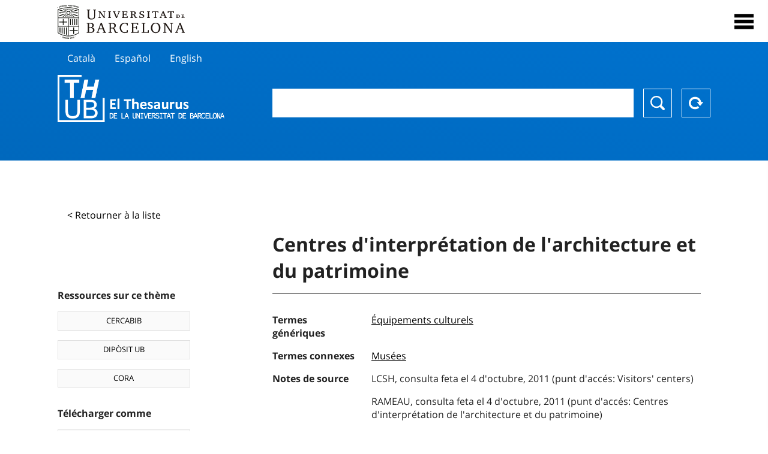

--- FILE ---
content_type: text/html; charset=utf-8
request_url: https://vocabularis.crai.ub.edu/fr/thub/concept/thub:981058508221706706?microtesaurus=TH9&p=4
body_size: 13400
content:
<!DOCTYPE html>
<html lang="fr" xml:lang="fr">
<head>
<script async src="https://www.googletagmanager.com/gtag/js?id=G-PGP0HELLJ6"></script>
<script>
    window.dataLayer = window.dataLayer || [];
    function gtag(){dataLayer.push(arguments);}
    gtag('js', new Date());
    gtag('config', 'G-PGP0HELLJ6');
</script>
    <title>Centres d&#x27;interprétation de l&#x27;architecture et du patrimoine - Matèries - Thésaurus de l&#x27;Université de Barcelone (THUB) | Centre de Ressources pour l&#x27;Apprentissage et la Recherche (CRAI)</title>
    <meta name="description" content="Le Thésaurus de l&#x27;UB (THUB) est le vocabulaire structuré et contrôlé utilisé comme outil de base pour l&#x27;indexation et la recherche par sujet de toutes les ressources d&#x27;informations du CRAI de l&#x27;UB">
    <meta name="robots" content="index,follow" />
    <meta name="viewport" content="width=device-width, initial-scale=1, maximum-scale=1">
    <link rel="shortcut icon" href="https://crai.ub.edu/sites/default/files/favicon.ico" type="image/vnd.microsoft.icon" />
    <meta property="og:locale:alternate" content="ca" />
    <link rel="alternate" hreflang="ca" href="https://vocabularis.crai.ub.edu/ca/thub/concept/thub:981058508221706706" />
    <meta property="og:locale:alternate" content="es" />
    <link rel="alternate" hreflang="es" href="https://vocabularis.crai.ub.edu/es/thub/concept/thub:981058508221706706" />
    <meta property="og:locale:alternate" content="en" />
    <link rel="alternate" hreflang="en" href="https://vocabularis.crai.ub.edu/en/thub/concept/thub:981058508221706706" />
    <meta property="og:locale:" content="fr" />
    <link rel="alternate" hreflang="fr" href="https://vocabularis.crai.ub.edu/fr/thub/concept/thub:981058508221706706" />
    <link rel="canonical" href="https://vocabularis.crai.ub.edu/fr/thub/concept/thub:981058508221706706"/>
    <link rel="stylesheet" type="text/css" href="/css/styles-v2.42.css">
</head>
<body class="concept-detail is-production">
  <div id="container">
  <header>
       <div class="header__logo">
  		 <div class="center">
  			 <a href="https://www.ub.edu" target="_blank">
  			 	<img src="/img/UB-negre.svg">
  			 </a>
              <nav>
                  <div id="menu">
                      <div class="menu-button" tabindex="0" onkeypress="handleEnter(event)">
                          <span>Close</span>
                      </div>
                      <div class="menu-content">
                          <div class="menu-button" tabindex="0" onkeypress="handleEnter(event)">
                              <span>Close</span>
                          </div>
                          <ul class="menu-intro">
                              <li><span>El Thesaurus</span>
                              <ul>
                                  <li><a tabindex="-1" href="https://crai.ub.edu/en/services-and-resources/thub/what-is-it" target="_blank">Quel est?</a></li>
                                  <li><a tabindex="-1" href="http://crai.ub.edu/ca/recursos-d-informacio/thub/guia-consulta" target="_blank">Guide de consultation</a></li>
                                  <li><a tabindex="-1" href="https://crai.ub.edu/en/services-and-resources/thub/structure-scope" target="_blank">Structure et portée</a></li>
                                  <li><a tabindex="-1" href="http://crai.ub.edu/ca/recursos-d-informacio/thub/microtesaurus" target="_blank">Microthesaurus</a></li>
                                  <li><a tabindex="-1" href="https://crai.ub.edu/en/services-and-resources/thub/faq" target="_blank">PMF</a></li>
                                  <li><a tabindex="-1" href="http://crai.ub.edu/ca/recursos-d-informacio/thub/descarrega" target="_blank">Télécharger fichiers</a></li>
                              </ul>
                              </li>
                              <li><a tabindex="-1" href="https://crai.ub.edu/ca/coneix-el-crai" target="_blank">Connaître le CRAI</a></li>
                              <li><a tabindex="-1" href="https://crai.ub.edu/en/serveis-az" target="_blank">Services et ressources du CRAI</a></li>
                              <li></li>
                          </ul>
                          <ul class="menu-bottom">
                                  <li><a tabindex="-1" href="https://vocabularis.crai.ub.edu/ca/thub/concept/thub:981058508221706706?microtesaurus&#x3D;TH9&amp;p&#x3D;4">Català</a></li>
                                  <li><a tabindex="-1" href="https://vocabularis.crai.ub.edu/es/thub/concept/thub:981058508221706706?microtesaurus&#x3D;TH9&amp;p&#x3D;4">Español</a></li>
                                  <li><a tabindex="-1" href="https://vocabularis.crai.ub.edu/en/thub/concept/thub:981058508221706706?microtesaurus&#x3D;TH9&amp;p&#x3D;4">English</a></li>
                                  <li><a tabindex="-1" class="active">Français</a></li>
                          </ul>
                      </div>
                  </div>
              </nav>
  		</div>
       </div >
   </header>  <div id="content">
    <header>
	<div class="language-buttons">
		<ul>
			<li><a href="https://vocabularis.crai.ub.edu/ca/thub/concept/thub:981058508221706706?microtesaurus&#x3D;TH9&amp;p&#x3D;4">Català</a></li>
			<li><a href="https://vocabularis.crai.ub.edu/es/thub/concept/thub:981058508221706706?microtesaurus&#x3D;TH9&amp;p&#x3D;4">Español</a></li>
			<li><a href="https://vocabularis.crai.ub.edu/en/thub/concept/thub:981058508221706706?microtesaurus&#x3D;TH9&amp;p&#x3D;4">English</a></li>
		</ul>
	</div>
	<span>
	<a href="/fr/thub">Thesaurus UB (THUB)</a>
	<div class="search_nav">
		<form method="get" id="search_nav__form" action="/fr/thub">
			<div class="search_nav__input-container">
				<input id="input-query" name="q" autocomplete="off">
			</div>
			<div class="search_nav__buttons-container">
				<button type="submit">Chercher</button>
				<button type="reset">Reset</button>
			</div>
		</form>
	</div>
	</span>
</header><main class="history_back">
	<div class="concept_detail__history_back">
		<a href="/fr/thub?microtesaurus&#x3D;TH9&amp;p&#x3D;4&back">&lt; Retourner à la liste</a>
	</div>
	<div class="concept_detail__block_main">

	<div class="concept_detail__complements">
		<div class="concept_detail__potentials">
			<p class="title">Ressources sur ce thème</p>
			<ul>
                <li><a href="https://cercabib.ub.edu/discovery/search?vid=34CSUC_UB:VU1&query=sub,exact,Centres d'interprétation de l'architecture et du patrimoine&tab=Everything&search_scope=MyInst_and_CI" target="_blank">CERCABIB</a></li>
                <li><a href="https://diposit.ub.edu/browse/subject?value=Centres d'interprétation de l'architecture et du patrimoine" target="_blank">DIPÒSIT UB</a></li>
				<li><a href="https://dataverse.csuc.cat/dataverse/cat/?q=topicClassValue%3A+981058508221706706" target="_blank">CORA</a></li>
			</ul>
		</div>
		<div class="concept_detail__export">
			<p class="title">Télécharger comme</p>
			<ul>
				<li><a href="?export=rdf" target="_blank"><span>RDF/XML</span></a></li>
				<li><a href="?export=jsonld" target="_blank"><span>JSON-LD</span></a></li>
				<li><a href="?export=marc21" target="_blank"><span>MARC21</span></a></li>
			</ul>
		</div>
	</div>
	<div class="concept_detail__description">
<h1 class="title">Centres d&#x27;interprétation de l&#x27;architecture et du patrimoine</h1>
<dl>


<dt>Termes génériques</dt>
		<dd><a href="/fr/thub/concept/thub:981058506969406706">Équipements culturels</a></dd>


<dt>Termes connexes</dt>
		<dd><a href="/fr/thub/concept/thub:981058505495806706">Musées</a></dd>

<dt>Notes de source</dt>
		<dd>LCSH, consulta feta el 4 d&#x27;octubre, 2011 (punt d&#x27;accés: Visitors&#x27; centers)</dd>
		<dd>RAMEAU, consulta feta el 4 d&#x27;octubre, 2011 (punt d&#x27;accés: Centres d&#x27;interprétation de l&#x27;architecture et du patrimoine)</dd>

<dt>Tesaurus</dt>
		<dd><a href="/fr/thub?tesaurus=150">Matèries</a></dd>

<dt>Microtesaurus</dt>
		<dd><a href="/fr/thub?microtesaurus=TH9">Connaissance et culture : généralités</a></dd>
		<dd><a href="/fr/thub?microtesaurus=TH10">Droit</a></dd>

<dt>Concepts équivalents dans d&#x27;autres schémas</dt>
<dd><a class="external" href="http://data.bnf.fr/15539257" target="_blank">Centres d&#x27;interprétation de l&#x27;architecture et du patrimoine [RAMEAU]</a></dd>
<dd><a class="external" href="http://id.loc.gov/authorities/subjects/sh85143905" target="_blank">Visitors&#x27; centers [LCSH]</a></dd>

<dt>Permalien</dt>
<dd class="permanent_link">https://vocabularis.crai.ub.edu/thub/concept/thub:981058508221706706</dd>

<dt class="concept_detail__marc21">Format MARC21</dt>
	<dd class="format-21">
		<ul>
			<li>LEADER 01387nz  a2200337n  4500
001 981058508221706706
005 20210802122812.0
008 111003|||anznnbabn          |a ana     d
040   $aES-BaUB$bcat$cES-BaUB$fthub
072  7$aTH 008$2thub
072  7$aTH 35$2thub 
150   $aCentres d&#x27;interpretació del patrimoni
450   $aC.I.P. (Equipament cultural)
450   $aCentres d&#x27;interpretació 
450   $aCentres d&#x27;interpretació de l&#x27;arquitectura i del patrimoni
450   $aCentres d&#x27;interpretació del patrimoni cultural
450   $aCentres d&#x27;interpretació del patrimoni local
450   $aCentres de visitants
450   $aCIP (Equipament cultural)
550   $wg$aEquipaments culturals
550   $aMuseus
670   $aLCSH, consulta feta el 4 d&#x27;octubre, 2011$b(punt d&#x27;accés: Visitors&#x27; centers)
670   $aRAMEAU, consulta feta el 4 d&#x27;octubre, 2011$b(punt d&#x27;accés: Centres d&#x27;interprétation de l&#x27;architecture et du patrimoine)
675   $aLEMAC;$aAutoridades BNE, cerca feta el 4 d&#x27;octubre, 2011
750  7$aCentros de interpretación del patrimonio$2thub//spa
750  7$aVisitors&#x27; centers$2thub//eng
750  7$aCentres d&#x27;interprétation de l&#x27;architecture et du patrimoine$2thub//fre
996   $a.a12634542$b13-01-21$c03-10-11$d-$ed$f-
909   $a11$5ES-BaUB
990   $aTHUB Tema$5ES-BaUB
035   $a(ES-BaUB).a12634542</li>
		</ul>
	</dd>
<dt>Terme préférentiel dans d&#x27;autres langues</dt>
	<dd class="preflabelotherlanguage"><span>Català</span>Centres d&#x27;interpretació del patrimoni</dd>
	<dd class="preflabelotherlanguage"><span>Español</span>Centros de interpretación del patrimonio</dd>
	<dd class="preflabelotherlanguage"><span>English</span>Visitors&#x27; centers</dd>



</dl>
<div class="concept_detail__graph" id="concept_detail__graph">
<div class="top left">
  <div class="control-zoom bar control">
    <a class="control-zoom-in" href="#" title="Zoom in" role="button" aria-label="Zoom in">+</a>
    <a class="control-zoom-out" href="#" title="Zoom out" role="button" aria-label="Zoom out">−</a>
  </div>
</div>
<svg id='constellation-graph' width='100%'></svg>

</div>
<dl><dt>Date de dernière mise à jour</dt><dd>17/01/2026</dd></dl>
</div>
</div>
</main>
  </div>
  <footer>
      <div class="centered">
          <div>
              <div class="footer-1">
                  <p class="crai-logo-bottom"><a href="https://crai.ub.edu" target="_blank"><img
                          src="/img/CRAI_logo_unatintanegre.png"></a></p>
                  <p class="email-bottom"><a
                          href="&#109;&#97;&#105;&#108;&#116;&#111;&#58;&#99;&#114;&#97;&#105;&#46;&#112;&#116;&#64;&#117;&#98;&#46;&#101;&#100;&#117;"
                          target="_blank">&#99;&#114;&#97;&#105;&#46;&#112;&#116;&#64;&#117;&#98;&#46;&#101;&#100;&#117;</a>
                  </p>
              </div>
              © Centre de Recursos per a l'Aprenentatge i la Investigació. Tots els drets reservats<br>
              Gestionat per la Unitat de Procés Tècnic
              <a href="http://crai.ub.edu/ca/que-ofereix-el-crai/sau/">Comentaris</a>
          </div>
          <div class="logo-fao">
              <img src=https://assets.agris.fao.org/public/images/2024-10/ADP_cert_2025.png
                   alt="ESD – FAO AGRIS data provider 2025"
                   title="Seal of recognition for active AGRIS Data Providers 2025" width="100"/>
          </div>
      </div>
  </footer>  </div>
  <script src="https://code.jquery.com/jquery-3.5.1.min.js" integrity="sha256-9/aliU8dGd2tb6OSsuzixeV4y/faTqgFtohetphbbj0=" crossorigin="anonymous"></script>
  <script src="/js/tools-v2.42.js"></script>
  <script src="/js/typeahead.bundle.min.js" defer></script>  
  <script src="/js/main-v2.42.js" defer></script>
  <script src="/js/d3.v5.min-v2.42.js" defer></script>
<script src="/js/exploration-v2.42.js" defer></script>

  <script>
    
	var ub = window.ub || {};
	ub.typeahead = {
		language: 'fr',
		url: '/fr/thub/concepts/suggestions?query=%QUERY',
		wildcard: '%QUERY',
		elem: '#input-query',
		currentKeyword: "",
		display: function(obj) { return obj.label;},
      	identify: function(obj) { return obj.label;},
		limit: 100,
		minLength: 2,
		translations: {"header": "Suggestions", 
		"notFound": "aucun élément trouvé", 
		"pending": "à la recherche de suggestions"},
	};


  const explorationData = {"id":"thub:981058508221706706","url":"/fr/thub/concept/$id?microtesaurus=TH9&p=4","urlData":"/fr/thub/concept/$id/exploration"};


	window.ub = window.ub || {};
	ub.detail = {...ub.detail || {}, inscheme: "Subjects" };


    </script>
  <script async src="https://www.googletagmanager.com/gtag/js?id=UA-52300980-8"></script>
  <script>
    window.dataLayer = window.dataLayer || [];
    function gtag(){dataLayer.push(arguments);}
    gtag('js', new Date());

    gtag('config', 'UA-52300980-8');
  </script>
</body>
</html>